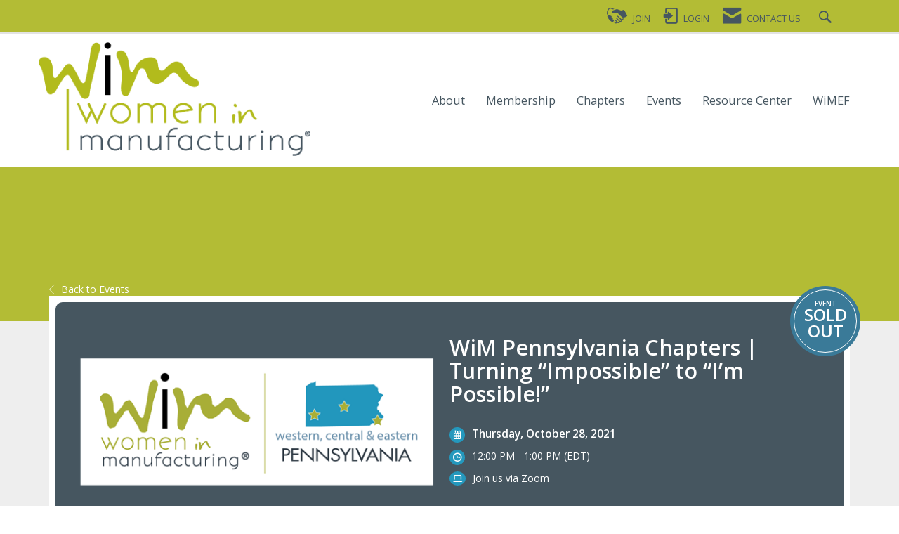

--- FILE ---
content_type: text/html; charset=utf-8
request_url: https://www.google.com/recaptcha/api2/aframe
body_size: 267
content:
<!DOCTYPE HTML><html><head><meta http-equiv="content-type" content="text/html; charset=UTF-8"></head><body><script nonce="zjcQl8AEEIJmxasCYk1HDQ">/** Anti-fraud and anti-abuse applications only. See google.com/recaptcha */ try{var clients={'sodar':'https://pagead2.googlesyndication.com/pagead/sodar?'};window.addEventListener("message",function(a){try{if(a.source===window.parent){var b=JSON.parse(a.data);var c=clients[b['id']];if(c){var d=document.createElement('img');d.src=c+b['params']+'&rc='+(localStorage.getItem("rc::a")?sessionStorage.getItem("rc::b"):"");window.document.body.appendChild(d);sessionStorage.setItem("rc::e",parseInt(sessionStorage.getItem("rc::e")||0)+1);localStorage.setItem("rc::h",'1768988652701');}}}catch(b){}});window.parent.postMessage("_grecaptcha_ready", "*");}catch(b){}</script></body></html>

--- FILE ---
content_type: text/javascript
request_url: https://polo.feathr.co/v1/analytics/match/script.js?a_id=67e17c738d9fc294ca0ac0f5&pk=feathr
body_size: 131
content:
(function (w) {
    
        
    if (typeof w.feathr === 'function') {
        w.feathr('integrate', 'ttd', '69709fecda559d0002cd61bf');
    }
        
        
    if (typeof w.feathr === 'function') {
        w.feathr('match', '69709fecda559d0002cd61bf');
    }
        
    
}(window));